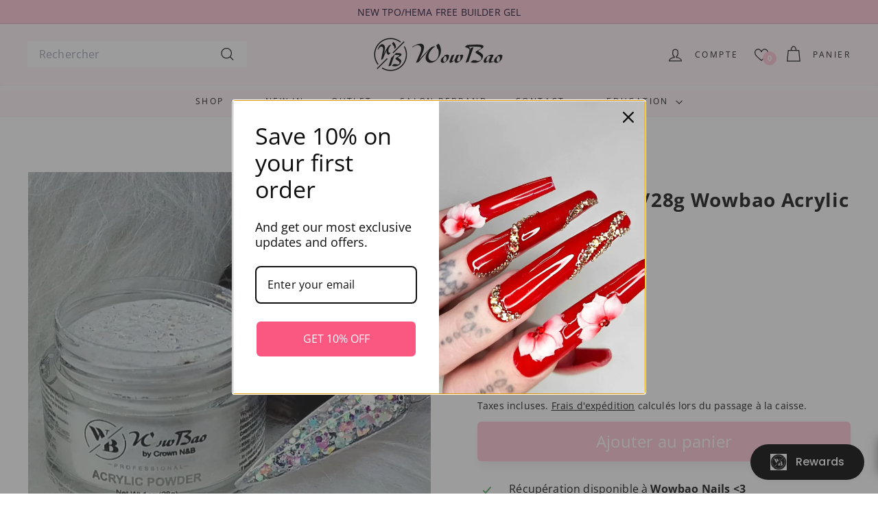

--- FILE ---
content_type: text/javascript; charset=utf-8
request_url: https://www.wowbaonails.com/fr/products/572-precious-1oz-28g-wowbao-acrylic-powder.js
body_size: -73
content:
{"id":7701250900099,"title":"572 Precious 1oz\/28g Wowbao Acrylic Powder","handle":"572-precious-1oz-28g-wowbao-acrylic-powder","description":"\u003cp\u003e\u003cspan style=\"font-weight: 400;\"\u003eWowBao Precious 28g 1oz Professional Acrylic powder, it's easy to apply and highly pigmented.\u003c\/span\u003e\u003c\/p\u003e\n\u003cp\u003e\u003cspan style=\"font-weight: 400;\"\u003eFor best results, we recommend you combine this with our WowBao Liquid Monomer.\u003c\/span\u003e\u003c\/p\u003e\n\u003cp\u003e\u003cspan style=\"font-weight: 400;\"\u003ePlease be aware that all Acrylic powders have been photographed with a daylight lamp and colour may vary slightly from the image shown.\u003c\/span\u003e\u003c\/p\u003e\n\u003cp\u003e\u003cspan style=\"font-weight: 400;\"\u003eShake Well Before Use.\u003c\/span\u003e\u003c\/p\u003e\n\u003cp\u003e\u003cspan style=\"font-weight: 400;\"\u003eNote: Our products are intended for professional use only. When you buy this item, you agree that you are fully trained and qualified to use our products.\u003c\/span\u003e\u003c\/p\u003e","published_at":"2022-05-24T22:04:07+01:00","created_at":"2022-05-24T21:39:17+01:00","vendor":"WowBao Nails","type":"","tags":["__label:New","Acrylic Powder","all products","Glitter"],"price":498,"price_min":498,"price_max":498,"available":true,"price_varies":false,"compare_at_price":995,"compare_at_price_min":995,"compare_at_price_max":995,"compare_at_price_varies":false,"variants":[{"id":42715549237379,"title":"Default Title","option1":"Default Title","option2":null,"option3":null,"sku":"572AGP","requires_shipping":true,"taxable":true,"featured_image":null,"available":true,"name":"572 Precious 1oz\/28g Wowbao Acrylic Powder","public_title":null,"options":["Default Title"],"price":498,"weight":0,"compare_at_price":995,"inventory_management":"shopify","barcode":"5060995483818","requires_selling_plan":false,"selling_plan_allocations":[]}],"images":["\/\/cdn.shopify.com\/s\/files\/1\/0385\/9421\/6067\/files\/572-precious-1oz-28g-wowbao-acrylic-powder-wowbao-nails-40574398955651.jpg?v=1741457314"],"featured_image":"\/\/cdn.shopify.com\/s\/files\/1\/0385\/9421\/6067\/files\/572-precious-1oz-28g-wowbao-acrylic-powder-wowbao-nails-40574398955651.jpg?v=1741457314","options":[{"name":"Title","position":1,"values":["Default Title"]}],"url":"\/fr\/products\/572-precious-1oz-28g-wowbao-acrylic-powder","media":[{"alt":"WowBao Nails 572 Precious 1oz\/28g Wowbao Acrylic Powder","id":33261954891907,"position":1,"preview_image":{"aspect_ratio":1.109,"height":974,"width":1080,"src":"https:\/\/cdn.shopify.com\/s\/files\/1\/0385\/9421\/6067\/files\/572-precious-1oz-28g-wowbao-acrylic-powder-wowbao-nails-40574398955651.jpg?v=1741457314"},"aspect_ratio":1.109,"height":974,"media_type":"image","src":"https:\/\/cdn.shopify.com\/s\/files\/1\/0385\/9421\/6067\/files\/572-precious-1oz-28g-wowbao-acrylic-powder-wowbao-nails-40574398955651.jpg?v=1741457314","width":1080}],"requires_selling_plan":false,"selling_plan_groups":[]}

--- FILE ---
content_type: text/javascript
request_url: https://www.wowbaonails.com/cdn/shop/t/46/assets/flickity-fade.js?v=7618156608010510071743662484
body_size: 315
content:
(function(window2,factory2){factory2(window2.Flickity,window2.fizzyUIUtils)})(window,function(Flickity,utils){var Slide=Flickity.Slide,slideUpdateTarget=Slide.prototype.updateTarget;Slide.prototype.updateTarget=function(){if(slideUpdateTarget.apply(this,arguments),!!this.parent.options.fade){var slideTargetX=this.target-this.x,firstCellX=this.cells[0].x;this.cells.forEach(function(cell){var targetX=cell.x-firstCellX-slideTargetX;cell.renderPosition(targetX)})}};var proto=Flickity.prototype;Flickity.createMethods.push("_createFade"),proto._createFade=function(){this.fadeIndex=this.selectedIndex,this.prevSelectedIndex=this.selectedIndex,this.on("select",this.onSelectFade),this.on("dragEnd",this.onDragEndFade),this.on("settle",this.onSettleFade),this.on("activate",this.onActivateFade),this.on("deactivate",this.onDeactivateFade)};var updateSlides=proto.updateSlides;proto.updateSlides=function(){updateSlides.apply(this,arguments),this.options.fade},proto.onSelectFade=function(){this.fadeIndex=Math.min(this.prevSelectedIndex,this.slides.length-1),this.prevSelectedIndex=this.selectedIndex},proto.onSettleFade=function(){if(delete this.didDragEnd,!!this.options.fade)var fadedSlide=this.slides[this.fadeIndex]},proto.onDragEndFade=function(){this.didDragEnd=!0},proto.onActivateFade=function(){this.options.fade&&this.element.classList.add("is-fade")},proto.onDeactivateFade=function(){this.options.fade&&this.element.classList.remove("is-fade")};var positionSlider=proto.positionSlider;proto.positionSlider=function(){if(!this.options.fade){positionSlider.apply(this,arguments);return}this.fadeSlides(),this.dispatchScrollEvent()};var positionSliderAtSelected=proto.positionSliderAtSelected;proto.positionSliderAtSelected=function(){this.options.fade&&this.setTranslateX(0),positionSliderAtSelected.apply(this,arguments)},proto.fadeSlides=function(){if(!(this.slides.length<2)){var indexes=this.getFadeIndexes(),fadeSlideA=this.slides[indexes.a],fadeSlideB=this.slides[indexes.b],distance=this.wrapDifference(fadeSlideA.target,fadeSlideB.target),progress=this.wrapDifference(fadeSlideA.target,-this.x);progress=progress/distance;var fadeHideIndex=indexes.a;this.isDragging&&(fadeHideIndex=progress>.5?indexes.a:indexes.b);var isNewHideIndex=this.fadeHideIndex!=null&&this.fadeHideIndex!=fadeHideIndex&&this.fadeHideIndex!=indexes.a&&this.fadeHideIndex!=indexes.b;this.fadeHideIndex=fadeHideIndex}},proto.getFadeIndexes=function(){return!this.isDragging&&!this.didDragEnd?{a:this.fadeIndex,b:this.selectedIndex}:this.options.wrapAround?this.getFadeDragWrapIndexes():this.getFadeDragLimitIndexes()},proto.getFadeDragWrapIndexes=function(){var distances=this.slides.map(function(slide,i){return this.getSlideDistance(-this.x,i)},this),absDistances=distances.map(function(distance2){return Math.abs(distance2)}),minDistance=Math.min.apply(Math,absDistances),closestIndex=absDistances.indexOf(minDistance),distance=distances[closestIndex],len=this.slides.length,delta=distance>=0?1:-1;return{a:closestIndex,b:utils.modulo(closestIndex+delta,len)}},proto.getFadeDragLimitIndexes=function(){for(var dragIndex=0,i=0;i<this.slides.length-1;i++){var slide=this.slides[i];if(-this.x<slide.target)break;dragIndex=i}return{a:dragIndex,b:dragIndex+1}},proto.wrapDifference=function(a,b){var diff=b-a;if(!this.options.wrapAround)return diff;var diffPlus=diff+this.slideableWidth,diffMinus=diff-this.slideableWidth;return Math.abs(diffPlus)<Math.abs(diff)&&(diff=diffPlus),Math.abs(diffMinus)<Math.abs(diff)&&(diff=diffMinus),diff};var _getWrapShiftCells=proto._getWrapShiftCells;proto._getWrapShiftCells=function(){this.options.fade||_getWrapShiftCells.apply(this,arguments)};var shiftWrapCells=proto.shiftWrapCells;return proto.shiftWrapCells=function(){this.options.fade||shiftWrapCells.apply(this,arguments)},Flickity});
//# sourceMappingURL=/cdn/shop/t/46/assets/flickity-fade.js.map?v=7618156608010510071743662484


--- FILE ---
content_type: text/javascript; charset=utf-8
request_url: https://www.wowbaonails.com/fr/products/572-precious-1oz-28g-wowbao-acrylic-powder.js
body_size: 342
content:
{"id":7701250900099,"title":"572 Precious 1oz\/28g Wowbao Acrylic Powder","handle":"572-precious-1oz-28g-wowbao-acrylic-powder","description":"\u003cp\u003e\u003cspan style=\"font-weight: 400;\"\u003eWowBao Precious 28g 1oz Professional Acrylic powder, it's easy to apply and highly pigmented.\u003c\/span\u003e\u003c\/p\u003e\n\u003cp\u003e\u003cspan style=\"font-weight: 400;\"\u003eFor best results, we recommend you combine this with our WowBao Liquid Monomer.\u003c\/span\u003e\u003c\/p\u003e\n\u003cp\u003e\u003cspan style=\"font-weight: 400;\"\u003ePlease be aware that all Acrylic powders have been photographed with a daylight lamp and colour may vary slightly from the image shown.\u003c\/span\u003e\u003c\/p\u003e\n\u003cp\u003e\u003cspan style=\"font-weight: 400;\"\u003eShake Well Before Use.\u003c\/span\u003e\u003c\/p\u003e\n\u003cp\u003e\u003cspan style=\"font-weight: 400;\"\u003eNote: Our products are intended for professional use only. When you buy this item, you agree that you are fully trained and qualified to use our products.\u003c\/span\u003e\u003c\/p\u003e","published_at":"2022-05-24T22:04:07+01:00","created_at":"2022-05-24T21:39:17+01:00","vendor":"WowBao Nails","type":"","tags":["__label:New","Acrylic Powder","all products","Glitter"],"price":498,"price_min":498,"price_max":498,"available":true,"price_varies":false,"compare_at_price":995,"compare_at_price_min":995,"compare_at_price_max":995,"compare_at_price_varies":false,"variants":[{"id":42715549237379,"title":"Default Title","option1":"Default Title","option2":null,"option3":null,"sku":"572AGP","requires_shipping":true,"taxable":true,"featured_image":null,"available":true,"name":"572 Precious 1oz\/28g Wowbao Acrylic Powder","public_title":null,"options":["Default Title"],"price":498,"weight":0,"compare_at_price":995,"inventory_management":"shopify","barcode":"5060995483818","requires_selling_plan":false,"selling_plan_allocations":[]}],"images":["\/\/cdn.shopify.com\/s\/files\/1\/0385\/9421\/6067\/files\/572-precious-1oz-28g-wowbao-acrylic-powder-wowbao-nails-40574398955651.jpg?v=1741457314"],"featured_image":"\/\/cdn.shopify.com\/s\/files\/1\/0385\/9421\/6067\/files\/572-precious-1oz-28g-wowbao-acrylic-powder-wowbao-nails-40574398955651.jpg?v=1741457314","options":[{"name":"Title","position":1,"values":["Default Title"]}],"url":"\/fr\/products\/572-precious-1oz-28g-wowbao-acrylic-powder","media":[{"alt":"WowBao Nails 572 Precious 1oz\/28g Wowbao Acrylic Powder","id":33261954891907,"position":1,"preview_image":{"aspect_ratio":1.109,"height":974,"width":1080,"src":"https:\/\/cdn.shopify.com\/s\/files\/1\/0385\/9421\/6067\/files\/572-precious-1oz-28g-wowbao-acrylic-powder-wowbao-nails-40574398955651.jpg?v=1741457314"},"aspect_ratio":1.109,"height":974,"media_type":"image","src":"https:\/\/cdn.shopify.com\/s\/files\/1\/0385\/9421\/6067\/files\/572-precious-1oz-28g-wowbao-acrylic-powder-wowbao-nails-40574398955651.jpg?v=1741457314","width":1080}],"requires_selling_plan":false,"selling_plan_groups":[]}